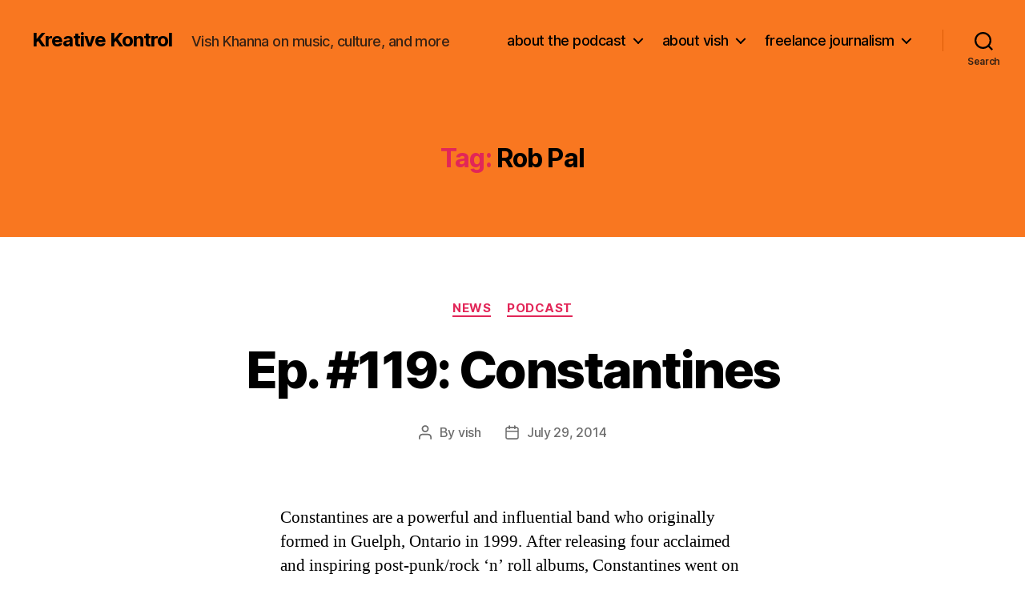

--- FILE ---
content_type: text/html; charset=UTF-8
request_url: http://vishkhanna.com/tag/rob-pal/
body_size: 19150
content:
<!DOCTYPE html>

<html class="no-js" lang="en-US">

	<head>

		<meta charset="UTF-8">
		<meta name="viewport" content="width=device-width, initial-scale=1.0">

		<link rel="profile" href="https://gmpg.org/xfn/11">

		<meta name='robots' content='index, follow, max-image-preview:large, max-snippet:-1, max-video-preview:-1' />

	<!-- This site is optimized with the Yoast SEO plugin v26.8 - https://yoast.com/product/yoast-seo-wordpress/ -->
	<title>Rob Pal Archives - Kreative Kontrol</title>
	<link rel="canonical" href="http://vishkhanna.com/tag/rob-pal/" />
	<meta property="og:locale" content="en_US" />
	<meta property="og:type" content="article" />
	<meta property="og:title" content="Rob Pal Archives - Kreative Kontrol" />
	<meta property="og:url" content="http://vishkhanna.com/tag/rob-pal/" />
	<meta property="og:site_name" content="Kreative Kontrol" />
	<meta name="twitter:card" content="summary_large_image" />
	<script type="application/ld+json" class="yoast-schema-graph">{"@context":"https://schema.org","@graph":[{"@type":"CollectionPage","@id":"http://vishkhanna.com/tag/rob-pal/","url":"http://vishkhanna.com/tag/rob-pal/","name":"Rob Pal Archives - Kreative Kontrol","isPartOf":{"@id":"http://vishkhanna.com/#website"},"breadcrumb":{"@id":"http://vishkhanna.com/tag/rob-pal/#breadcrumb"},"inLanguage":"en-US"},{"@type":"BreadcrumbList","@id":"http://vishkhanna.com/tag/rob-pal/#breadcrumb","itemListElement":[{"@type":"ListItem","position":1,"name":"Home","item":"http://vishkhanna.com/"},{"@type":"ListItem","position":2,"name":"Rob Pal"}]},{"@type":"WebSite","@id":"http://vishkhanna.com/#website","url":"http://vishkhanna.com/","name":"Kreative Kontrol","description":"Vish Khanna on music, culture, and more","potentialAction":[{"@type":"SearchAction","target":{"@type":"EntryPoint","urlTemplate":"http://vishkhanna.com/?s={search_term_string}"},"query-input":{"@type":"PropertyValueSpecification","valueRequired":true,"valueName":"search_term_string"}}],"inLanguage":"en-US"}]}</script>
	<!-- / Yoast SEO plugin. -->


<style id='wp-img-auto-sizes-contain-inline-css'>
img:is([sizes=auto i],[sizes^="auto," i]){contain-intrinsic-size:3000px 1500px}
/*# sourceURL=wp-img-auto-sizes-contain-inline-css */
</style>
<style id='wp-emoji-styles-inline-css'>

	img.wp-smiley, img.emoji {
		display: inline !important;
		border: none !important;
		box-shadow: none !important;
		height: 1em !important;
		width: 1em !important;
		margin: 0 0.07em !important;
		vertical-align: -0.1em !important;
		background: none !important;
		padding: 0 !important;
	}
/*# sourceURL=wp-emoji-styles-inline-css */
</style>
<link rel='stylesheet' id='wp-block-library-css' href='http://vishkhanna.com/wp-includes/css/dist/block-library/style.min.css?ver=6.9' media='all' />
<style id='global-styles-inline-css'>
:root{--wp--preset--aspect-ratio--square: 1;--wp--preset--aspect-ratio--4-3: 4/3;--wp--preset--aspect-ratio--3-4: 3/4;--wp--preset--aspect-ratio--3-2: 3/2;--wp--preset--aspect-ratio--2-3: 2/3;--wp--preset--aspect-ratio--16-9: 16/9;--wp--preset--aspect-ratio--9-16: 9/16;--wp--preset--color--black: #000000;--wp--preset--color--cyan-bluish-gray: #abb8c3;--wp--preset--color--white: #ffffff;--wp--preset--color--pale-pink: #f78da7;--wp--preset--color--vivid-red: #cf2e2e;--wp--preset--color--luminous-vivid-orange: #ff6900;--wp--preset--color--luminous-vivid-amber: #fcb900;--wp--preset--color--light-green-cyan: #7bdcb5;--wp--preset--color--vivid-green-cyan: #00d084;--wp--preset--color--pale-cyan-blue: #8ed1fc;--wp--preset--color--vivid-cyan-blue: #0693e3;--wp--preset--color--vivid-purple: #9b51e0;--wp--preset--color--accent: #e22658;--wp--preset--color--primary: #000000;--wp--preset--color--secondary: #6d6d6d;--wp--preset--color--subtle-background: #dbdbdb;--wp--preset--color--background: #ffffff;--wp--preset--gradient--vivid-cyan-blue-to-vivid-purple: linear-gradient(135deg,rgb(6,147,227) 0%,rgb(155,81,224) 100%);--wp--preset--gradient--light-green-cyan-to-vivid-green-cyan: linear-gradient(135deg,rgb(122,220,180) 0%,rgb(0,208,130) 100%);--wp--preset--gradient--luminous-vivid-amber-to-luminous-vivid-orange: linear-gradient(135deg,rgb(252,185,0) 0%,rgb(255,105,0) 100%);--wp--preset--gradient--luminous-vivid-orange-to-vivid-red: linear-gradient(135deg,rgb(255,105,0) 0%,rgb(207,46,46) 100%);--wp--preset--gradient--very-light-gray-to-cyan-bluish-gray: linear-gradient(135deg,rgb(238,238,238) 0%,rgb(169,184,195) 100%);--wp--preset--gradient--cool-to-warm-spectrum: linear-gradient(135deg,rgb(74,234,220) 0%,rgb(151,120,209) 20%,rgb(207,42,186) 40%,rgb(238,44,130) 60%,rgb(251,105,98) 80%,rgb(254,248,76) 100%);--wp--preset--gradient--blush-light-purple: linear-gradient(135deg,rgb(255,206,236) 0%,rgb(152,150,240) 100%);--wp--preset--gradient--blush-bordeaux: linear-gradient(135deg,rgb(254,205,165) 0%,rgb(254,45,45) 50%,rgb(107,0,62) 100%);--wp--preset--gradient--luminous-dusk: linear-gradient(135deg,rgb(255,203,112) 0%,rgb(199,81,192) 50%,rgb(65,88,208) 100%);--wp--preset--gradient--pale-ocean: linear-gradient(135deg,rgb(255,245,203) 0%,rgb(182,227,212) 50%,rgb(51,167,181) 100%);--wp--preset--gradient--electric-grass: linear-gradient(135deg,rgb(202,248,128) 0%,rgb(113,206,126) 100%);--wp--preset--gradient--midnight: linear-gradient(135deg,rgb(2,3,129) 0%,rgb(40,116,252) 100%);--wp--preset--font-size--small: 18px;--wp--preset--font-size--medium: 20px;--wp--preset--font-size--large: 26.25px;--wp--preset--font-size--x-large: 42px;--wp--preset--font-size--normal: 21px;--wp--preset--font-size--larger: 32px;--wp--preset--spacing--20: 0.44rem;--wp--preset--spacing--30: 0.67rem;--wp--preset--spacing--40: 1rem;--wp--preset--spacing--50: 1.5rem;--wp--preset--spacing--60: 2.25rem;--wp--preset--spacing--70: 3.38rem;--wp--preset--spacing--80: 5.06rem;--wp--preset--shadow--natural: 6px 6px 9px rgba(0, 0, 0, 0.2);--wp--preset--shadow--deep: 12px 12px 50px rgba(0, 0, 0, 0.4);--wp--preset--shadow--sharp: 6px 6px 0px rgba(0, 0, 0, 0.2);--wp--preset--shadow--outlined: 6px 6px 0px -3px rgb(255, 255, 255), 6px 6px rgb(0, 0, 0);--wp--preset--shadow--crisp: 6px 6px 0px rgb(0, 0, 0);}:where(.is-layout-flex){gap: 0.5em;}:where(.is-layout-grid){gap: 0.5em;}body .is-layout-flex{display: flex;}.is-layout-flex{flex-wrap: wrap;align-items: center;}.is-layout-flex > :is(*, div){margin: 0;}body .is-layout-grid{display: grid;}.is-layout-grid > :is(*, div){margin: 0;}:where(.wp-block-columns.is-layout-flex){gap: 2em;}:where(.wp-block-columns.is-layout-grid){gap: 2em;}:where(.wp-block-post-template.is-layout-flex){gap: 1.25em;}:where(.wp-block-post-template.is-layout-grid){gap: 1.25em;}.has-black-color{color: var(--wp--preset--color--black) !important;}.has-cyan-bluish-gray-color{color: var(--wp--preset--color--cyan-bluish-gray) !important;}.has-white-color{color: var(--wp--preset--color--white) !important;}.has-pale-pink-color{color: var(--wp--preset--color--pale-pink) !important;}.has-vivid-red-color{color: var(--wp--preset--color--vivid-red) !important;}.has-luminous-vivid-orange-color{color: var(--wp--preset--color--luminous-vivid-orange) !important;}.has-luminous-vivid-amber-color{color: var(--wp--preset--color--luminous-vivid-amber) !important;}.has-light-green-cyan-color{color: var(--wp--preset--color--light-green-cyan) !important;}.has-vivid-green-cyan-color{color: var(--wp--preset--color--vivid-green-cyan) !important;}.has-pale-cyan-blue-color{color: var(--wp--preset--color--pale-cyan-blue) !important;}.has-vivid-cyan-blue-color{color: var(--wp--preset--color--vivid-cyan-blue) !important;}.has-vivid-purple-color{color: var(--wp--preset--color--vivid-purple) !important;}.has-black-background-color{background-color: var(--wp--preset--color--black) !important;}.has-cyan-bluish-gray-background-color{background-color: var(--wp--preset--color--cyan-bluish-gray) !important;}.has-white-background-color{background-color: var(--wp--preset--color--white) !important;}.has-pale-pink-background-color{background-color: var(--wp--preset--color--pale-pink) !important;}.has-vivid-red-background-color{background-color: var(--wp--preset--color--vivid-red) !important;}.has-luminous-vivid-orange-background-color{background-color: var(--wp--preset--color--luminous-vivid-orange) !important;}.has-luminous-vivid-amber-background-color{background-color: var(--wp--preset--color--luminous-vivid-amber) !important;}.has-light-green-cyan-background-color{background-color: var(--wp--preset--color--light-green-cyan) !important;}.has-vivid-green-cyan-background-color{background-color: var(--wp--preset--color--vivid-green-cyan) !important;}.has-pale-cyan-blue-background-color{background-color: var(--wp--preset--color--pale-cyan-blue) !important;}.has-vivid-cyan-blue-background-color{background-color: var(--wp--preset--color--vivid-cyan-blue) !important;}.has-vivid-purple-background-color{background-color: var(--wp--preset--color--vivid-purple) !important;}.has-black-border-color{border-color: var(--wp--preset--color--black) !important;}.has-cyan-bluish-gray-border-color{border-color: var(--wp--preset--color--cyan-bluish-gray) !important;}.has-white-border-color{border-color: var(--wp--preset--color--white) !important;}.has-pale-pink-border-color{border-color: var(--wp--preset--color--pale-pink) !important;}.has-vivid-red-border-color{border-color: var(--wp--preset--color--vivid-red) !important;}.has-luminous-vivid-orange-border-color{border-color: var(--wp--preset--color--luminous-vivid-orange) !important;}.has-luminous-vivid-amber-border-color{border-color: var(--wp--preset--color--luminous-vivid-amber) !important;}.has-light-green-cyan-border-color{border-color: var(--wp--preset--color--light-green-cyan) !important;}.has-vivid-green-cyan-border-color{border-color: var(--wp--preset--color--vivid-green-cyan) !important;}.has-pale-cyan-blue-border-color{border-color: var(--wp--preset--color--pale-cyan-blue) !important;}.has-vivid-cyan-blue-border-color{border-color: var(--wp--preset--color--vivid-cyan-blue) !important;}.has-vivid-purple-border-color{border-color: var(--wp--preset--color--vivid-purple) !important;}.has-vivid-cyan-blue-to-vivid-purple-gradient-background{background: var(--wp--preset--gradient--vivid-cyan-blue-to-vivid-purple) !important;}.has-light-green-cyan-to-vivid-green-cyan-gradient-background{background: var(--wp--preset--gradient--light-green-cyan-to-vivid-green-cyan) !important;}.has-luminous-vivid-amber-to-luminous-vivid-orange-gradient-background{background: var(--wp--preset--gradient--luminous-vivid-amber-to-luminous-vivid-orange) !important;}.has-luminous-vivid-orange-to-vivid-red-gradient-background{background: var(--wp--preset--gradient--luminous-vivid-orange-to-vivid-red) !important;}.has-very-light-gray-to-cyan-bluish-gray-gradient-background{background: var(--wp--preset--gradient--very-light-gray-to-cyan-bluish-gray) !important;}.has-cool-to-warm-spectrum-gradient-background{background: var(--wp--preset--gradient--cool-to-warm-spectrum) !important;}.has-blush-light-purple-gradient-background{background: var(--wp--preset--gradient--blush-light-purple) !important;}.has-blush-bordeaux-gradient-background{background: var(--wp--preset--gradient--blush-bordeaux) !important;}.has-luminous-dusk-gradient-background{background: var(--wp--preset--gradient--luminous-dusk) !important;}.has-pale-ocean-gradient-background{background: var(--wp--preset--gradient--pale-ocean) !important;}.has-electric-grass-gradient-background{background: var(--wp--preset--gradient--electric-grass) !important;}.has-midnight-gradient-background{background: var(--wp--preset--gradient--midnight) !important;}.has-small-font-size{font-size: var(--wp--preset--font-size--small) !important;}.has-medium-font-size{font-size: var(--wp--preset--font-size--medium) !important;}.has-large-font-size{font-size: var(--wp--preset--font-size--large) !important;}.has-x-large-font-size{font-size: var(--wp--preset--font-size--x-large) !important;}
/*# sourceURL=global-styles-inline-css */
</style>

<style id='classic-theme-styles-inline-css'>
/*! This file is auto-generated */
.wp-block-button__link{color:#fff;background-color:#32373c;border-radius:9999px;box-shadow:none;text-decoration:none;padding:calc(.667em + 2px) calc(1.333em + 2px);font-size:1.125em}.wp-block-file__button{background:#32373c;color:#fff;text-decoration:none}
/*# sourceURL=/wp-includes/css/classic-themes.min.css */
</style>
<link rel='stylesheet' id='twentytwenty-style-css' href='http://vishkhanna.com/wp-content/themes/twentytwenty/style.css?ver=3.0' media='all' />
<style id='twentytwenty-style-inline-css'>
.color-accent,.color-accent-hover:hover,.color-accent-hover:focus,:root .has-accent-color,.has-drop-cap:not(:focus):first-letter,.wp-block-button.is-style-outline,a { color: #e22658; }blockquote,.border-color-accent,.border-color-accent-hover:hover,.border-color-accent-hover:focus { border-color: #e22658; }button,.button,.faux-button,.wp-block-button__link,.wp-block-file .wp-block-file__button,input[type="button"],input[type="reset"],input[type="submit"],.bg-accent,.bg-accent-hover:hover,.bg-accent-hover:focus,:root .has-accent-background-color,.comment-reply-link { background-color: #e22658; }.fill-children-accent,.fill-children-accent * { fill: #e22658; }:root .has-background-color,button,.button,.faux-button,.wp-block-button__link,.wp-block-file__button,input[type="button"],input[type="reset"],input[type="submit"],.wp-block-button,.comment-reply-link,.has-background.has-primary-background-color:not(.has-text-color),.has-background.has-primary-background-color *:not(.has-text-color),.has-background.has-accent-background-color:not(.has-text-color),.has-background.has-accent-background-color *:not(.has-text-color) { color: #ffffff; }:root .has-background-background-color { background-color: #ffffff; }body,.entry-title a,:root .has-primary-color { color: #000000; }:root .has-primary-background-color { background-color: #000000; }cite,figcaption,.wp-caption-text,.post-meta,.entry-content .wp-block-archives li,.entry-content .wp-block-categories li,.entry-content .wp-block-latest-posts li,.wp-block-latest-comments__comment-date,.wp-block-latest-posts__post-date,.wp-block-embed figcaption,.wp-block-image figcaption,.wp-block-pullquote cite,.comment-metadata,.comment-respond .comment-notes,.comment-respond .logged-in-as,.pagination .dots,.entry-content hr:not(.has-background),hr.styled-separator,:root .has-secondary-color { color: #6d6d6d; }:root .has-secondary-background-color { background-color: #6d6d6d; }pre,fieldset,input,textarea,table,table *,hr { border-color: #dbdbdb; }caption,code,code,kbd,samp,.wp-block-table.is-style-stripes tbody tr:nth-child(odd),:root .has-subtle-background-background-color { background-color: #dbdbdb; }.wp-block-table.is-style-stripes { border-bottom-color: #dbdbdb; }.wp-block-latest-posts.is-grid li { border-top-color: #dbdbdb; }:root .has-subtle-background-color { color: #dbdbdb; }body:not(.overlay-header) .primary-menu > li > a,body:not(.overlay-header) .primary-menu > li > .icon,.modal-menu a,.footer-menu a, .footer-widgets a:where(:not(.wp-block-button__link)),#site-footer .wp-block-button.is-style-outline,.wp-block-pullquote:before,.singular:not(.overlay-header) .entry-header a,.archive-header a,.header-footer-group .color-accent,.header-footer-group .color-accent-hover:hover { color: #690621; }.social-icons a,#site-footer button:not(.toggle),#site-footer .button,#site-footer .faux-button,#site-footer .wp-block-button__link,#site-footer .wp-block-file__button,#site-footer input[type="button"],#site-footer input[type="reset"],#site-footer input[type="submit"] { background-color: #690621; }.social-icons a,body:not(.overlay-header) .primary-menu ul,.header-footer-group button,.header-footer-group .button,.header-footer-group .faux-button,.header-footer-group .wp-block-button:not(.is-style-outline) .wp-block-button__link,.header-footer-group .wp-block-file__button,.header-footer-group input[type="button"],.header-footer-group input[type="reset"],.header-footer-group input[type="submit"] { color: #f97720; }#site-header,.footer-nav-widgets-wrapper,#site-footer,.menu-modal,.menu-modal-inner,.search-modal-inner,.archive-header,.singular .entry-header,.singular .featured-media:before,.wp-block-pullquote:before { background-color: #f97720; }.header-footer-group,body:not(.overlay-header) #site-header .toggle,.menu-modal .toggle { color: #000000; }body:not(.overlay-header) .primary-menu ul { background-color: #000000; }body:not(.overlay-header) .primary-menu > li > ul:after { border-bottom-color: #000000; }body:not(.overlay-header) .primary-menu ul ul:after { border-left-color: #000000; }.site-description,body:not(.overlay-header) .toggle-inner .toggle-text,.widget .post-date,.widget .rss-date,.widget_archive li,.widget_categories li,.widget cite,.widget_pages li,.widget_meta li,.widget_nav_menu li,.powered-by-wordpress,.footer-credits .privacy-policy,.to-the-top,.singular .entry-header .post-meta,.singular:not(.overlay-header) .entry-header .post-meta a { color: #382214; }.header-footer-group pre,.header-footer-group fieldset,.header-footer-group input,.header-footer-group textarea,.header-footer-group table,.header-footer-group table *,.footer-nav-widgets-wrapper,#site-footer,.menu-modal nav *,.footer-widgets-outer-wrapper,.footer-top { border-color: #da5a05; }.header-footer-group table caption,body:not(.overlay-header) .header-inner .toggle-wrapper::before { background-color: #da5a05; }
/*# sourceURL=twentytwenty-style-inline-css */
</style>
<link rel='stylesheet' id='twentytwenty-fonts-css' href='http://vishkhanna.com/wp-content/themes/twentytwenty/assets/css/font-inter.css?ver=3.0' media='all' />
<link rel='stylesheet' id='twentytwenty-print-style-css' href='http://vishkhanna.com/wp-content/themes/twentytwenty/print.css?ver=3.0' media='print' />
<link rel='stylesheet' id='flick-css' href='http://vishkhanna.com/wp-content/plugins/mailchimp/assets/css/flick/flick.css?ver=2.0.1' media='all' />
<link rel='stylesheet' id='mailchimp_sf_main_css-css' href='http://vishkhanna.com/wp-content/plugins/mailchimp/assets/css/frontend.css?ver=2.0.1' media='all' />
<link rel='stylesheet' id='cb_p6-css-main-css' href='http://vishkhanna.com/wp-content/plugins/patron-button-and-widgets-by-codebard/plugin/templates/default/style.css?ver=6.9' media='all' />
<script src="http://vishkhanna.com/wp-includes/js/jquery/jquery.min.js?ver=3.7.1" id="jquery-core-js"></script>
<script src="http://vishkhanna.com/wp-includes/js/jquery/jquery-migrate.min.js?ver=3.4.1" id="jquery-migrate-js"></script>
<link rel="https://api.w.org/" href="http://vishkhanna.com/wp-json/" /><link rel="alternate" title="JSON" type="application/json" href="http://vishkhanna.com/wp-json/wp/v2/tags/1536" /><link rel="EditURI" type="application/rsd+xml" title="RSD" href="http://vishkhanna.com/xmlrpc.php?rsd" />
<meta name="generator" content="WordPress 6.9" />
<link rel="icon" href="http://vishkhanna.com/wp-content/uploads/2017/04/kreative_kontrol_head_logo_favicon.jpg" type="image/x-icon" /><script>
  (function(i,s,o,g,r,a,m){i['GoogleAnalyticsObject']=r;i[r]=i[r]||function(){
  (i[r].q=i[r].q||[]).push(arguments)},i[r].l=1*new Date();a=s.createElement(o),
  m=s.getElementsByTagName(o)[0];a.async=1;a.src=g;m.parentNode.insertBefore(a,m)
  })(window,document,'script','//www.google-analytics.com/analytics.js','ga');

  ga('create', 'UA-41888911-1', 'vishkhanna.com');
  ga('send', 'pageview');

</script>            <script type="text/javascript"><!--
                                function powerpress_pinw(pinw_url){window.open(pinw_url, 'PowerPressPlayer','toolbar=0,status=0,resizable=1,width=460,height=320');	return false;}
                //-->

                // tabnab protection
                window.addEventListener('load', function () {
                    // make all links have rel="noopener noreferrer"
                    document.querySelectorAll('a[target="_blank"]').forEach(link => {
                        link.setAttribute('rel', 'noopener noreferrer');
                    });
                });
            </script>
            <script>
document.documentElement.className = document.documentElement.className.replace( 'no-js', 'js' );
//# sourceURL=twentytwenty_no_js_class
</script>
<style id="custom-background-css">
body.custom-background { background-color: #ffffff; }
</style>
	<link rel="icon" href="http://vishkhanna.com/wp-content/uploads/2019/11/cropped-kreative_kontrol_head_logo_3000x3000_orange-scaled-32x32.jpg" sizes="32x32" />
<link rel="icon" href="http://vishkhanna.com/wp-content/uploads/2019/11/cropped-kreative_kontrol_head_logo_3000x3000_orange-scaled-192x192.jpg" sizes="192x192" />
<link rel="apple-touch-icon" href="http://vishkhanna.com/wp-content/uploads/2019/11/cropped-kreative_kontrol_head_logo_3000x3000_orange-scaled-180x180.jpg" />
<meta name="msapplication-TileImage" content="http://vishkhanna.com/wp-content/uploads/2019/11/cropped-kreative_kontrol_head_logo_3000x3000_orange-scaled-270x270.jpg" />

	<link rel='stylesheet' id='mediaelement-css' href='http://vishkhanna.com/wp-includes/js/mediaelement/mediaelementplayer-legacy.min.css?ver=4.2.17' media='all' />
<link rel='stylesheet' id='wp-mediaelement-css' href='http://vishkhanna.com/wp-includes/js/mediaelement/wp-mediaelement.min.css?ver=6.9' media='all' />
</head>

	<body class="archive tag tag-rob-pal tag-1536 custom-background wp-embed-responsive wp-theme-twentytwenty enable-search-modal has-no-pagination showing-comments show-avatars footer-top-visible">

		<a class="skip-link screen-reader-text" href="#site-content">Skip to the content</a>
		<header id="site-header" class="header-footer-group">

			<div class="header-inner section-inner">

				<div class="header-titles-wrapper">

					
						<button class="toggle search-toggle mobile-search-toggle" data-toggle-target=".search-modal" data-toggle-body-class="showing-search-modal" data-set-focus=".search-modal .search-field" aria-expanded="false">
							<span class="toggle-inner">
								<span class="toggle-icon">
									<svg class="svg-icon" aria-hidden="true" role="img" focusable="false" xmlns="http://www.w3.org/2000/svg" width="23" height="23" viewBox="0 0 23 23"><path d="M38.710696,48.0601792 L43,52.3494831 L41.3494831,54 L37.0601792,49.710696 C35.2632422,51.1481185 32.9839107,52.0076499 30.5038249,52.0076499 C24.7027226,52.0076499 20,47.3049272 20,41.5038249 C20,35.7027226 24.7027226,31 30.5038249,31 C36.3049272,31 41.0076499,35.7027226 41.0076499,41.5038249 C41.0076499,43.9839107 40.1481185,46.2632422 38.710696,48.0601792 Z M36.3875844,47.1716785 C37.8030221,45.7026647 38.6734666,43.7048964 38.6734666,41.5038249 C38.6734666,36.9918565 35.0157934,33.3341833 30.5038249,33.3341833 C25.9918565,33.3341833 22.3341833,36.9918565 22.3341833,41.5038249 C22.3341833,46.0157934 25.9918565,49.6734666 30.5038249,49.6734666 C32.7048964,49.6734666 34.7026647,48.8030221 36.1716785,47.3875844 C36.2023931,47.347638 36.2360451,47.3092237 36.2726343,47.2726343 C36.3092237,47.2360451 36.347638,47.2023931 36.3875844,47.1716785 Z" transform="translate(-20 -31)" /></svg>								</span>
								<span class="toggle-text">Search</span>
							</span>
						</button><!-- .search-toggle -->

					
					<div class="header-titles">

						<div class="site-title faux-heading"><a href="http://vishkhanna.com/" rel="home">Kreative Kontrol</a></div><div class="site-description">Vish Khanna on music, culture, and more</div><!-- .site-description -->
					</div><!-- .header-titles -->

					<button class="toggle nav-toggle mobile-nav-toggle" data-toggle-target=".menu-modal"  data-toggle-body-class="showing-menu-modal" aria-expanded="false" data-set-focus=".close-nav-toggle">
						<span class="toggle-inner">
							<span class="toggle-icon">
								<svg class="svg-icon" aria-hidden="true" role="img" focusable="false" xmlns="http://www.w3.org/2000/svg" width="26" height="7" viewBox="0 0 26 7"><path fill-rule="evenodd" d="M332.5,45 C330.567003,45 329,43.4329966 329,41.5 C329,39.5670034 330.567003,38 332.5,38 C334.432997,38 336,39.5670034 336,41.5 C336,43.4329966 334.432997,45 332.5,45 Z M342,45 C340.067003,45 338.5,43.4329966 338.5,41.5 C338.5,39.5670034 340.067003,38 342,38 C343.932997,38 345.5,39.5670034 345.5,41.5 C345.5,43.4329966 343.932997,45 342,45 Z M351.5,45 C349.567003,45 348,43.4329966 348,41.5 C348,39.5670034 349.567003,38 351.5,38 C353.432997,38 355,39.5670034 355,41.5 C355,43.4329966 353.432997,45 351.5,45 Z" transform="translate(-329 -38)" /></svg>							</span>
							<span class="toggle-text">Menu</span>
						</span>
					</button><!-- .nav-toggle -->

				</div><!-- .header-titles-wrapper -->

				<div class="header-navigation-wrapper">

					
							<nav class="primary-menu-wrapper" aria-label="Horizontal">

								<ul class="primary-menu reset-list-style">

								<li class="page_item page-item-1530 page_item_has_children menu-item-has-children"><a href="http://vishkhanna.com/kreative-kontrol/">about the podcast</a><span class="icon"></span>
<ul class='children'>
	<li class="page_item page-item-37336"><a href="http://vishkhanna.com/kreative-kontrol/episodes-guest-list/">Episodes/Guest List</a></li>
	<li class="page_item page-item-133675"><a href="http://vishkhanna.com/kreative-kontrol/patreon-exklusives/">Patreon ExKlusives</a></li>
</ul>
</li>
<li class="page_item page-item-2 page_item_has_children menu-item-has-children"><a href="http://vishkhanna.com/about/">about vish</a><span class="icon"></span>
<ul class='children'>
	<li class="page_item page-item-138190"><a href="http://vishkhanna.com/about/photos-of-vish/">photos of vish</a></li>
	<li class="page_item page-item-10 page_item_has_children menu-item-has-children"><a href="http://vishkhanna.com/about/mich-vish-interracial-morning-show/">Mich Vish Interracial Morning Show!</a><span class="icon"></span>
	<ul class='children'>
		<li class="page_item page-item-148"><a href="http://vishkhanna.com/about/mich-vish-interracial-morning-show/2005-episodesinterviews/">2005 Episodes/Interviews</a></li>
		<li class="page_item page-item-151"><a href="http://vishkhanna.com/about/mich-vish-interracial-morning-show/2006-episodesinterviews/">2006 Episodes/Interviews</a></li>
		<li class="page_item page-item-154"><a href="http://vishkhanna.com/about/mich-vish-interracial-morning-show/2007-episodesinterviews/">2007 Episodes/Interviews</a></li>
		<li class="page_item page-item-157"><a href="http://vishkhanna.com/about/mich-vish-interracial-morning-show/2008-episodesinterviews/">2008 Episodes/Interviews</a></li>
		<li class="page_item page-item-501"><a href="http://vishkhanna.com/about/mich-vish-interracial-morning-show/2009-episodesinterviews/">2009 Episodes/Interviews</a></li>
		<li class="page_item page-item-1125"><a href="http://vishkhanna.com/about/mich-vish-interracial-morning-show/2010-episodesinterviews/">2010 Episodes/Interviews</a></li>
	</ul>
</li>
	<li class="page_item page-item-21"><a href="http://vishkhanna.com/about/discography-that-no-one-cares-about/">Discography</a></li>
</ul>
</li>
<li class="page_item page-item-8 page_item_has_children menu-item-has-children"><a href="http://vishkhanna.com/articles/">freelance journalism</a><span class="icon"></span>
<ul class='children'>
	<li class="page_item page-item-683"><a href="http://vishkhanna.com/articles/signal-to-noise-pieces/">Signal to Noise Pieces</a></li>
</ul>
</li>

								</ul>

							</nav><!-- .primary-menu-wrapper -->

						
						<div class="header-toggles hide-no-js">

						
							<div class="toggle-wrapper search-toggle-wrapper">

								<button class="toggle search-toggle desktop-search-toggle" data-toggle-target=".search-modal" data-toggle-body-class="showing-search-modal" data-set-focus=".search-modal .search-field" aria-expanded="false">
									<span class="toggle-inner">
										<svg class="svg-icon" aria-hidden="true" role="img" focusable="false" xmlns="http://www.w3.org/2000/svg" width="23" height="23" viewBox="0 0 23 23"><path d="M38.710696,48.0601792 L43,52.3494831 L41.3494831,54 L37.0601792,49.710696 C35.2632422,51.1481185 32.9839107,52.0076499 30.5038249,52.0076499 C24.7027226,52.0076499 20,47.3049272 20,41.5038249 C20,35.7027226 24.7027226,31 30.5038249,31 C36.3049272,31 41.0076499,35.7027226 41.0076499,41.5038249 C41.0076499,43.9839107 40.1481185,46.2632422 38.710696,48.0601792 Z M36.3875844,47.1716785 C37.8030221,45.7026647 38.6734666,43.7048964 38.6734666,41.5038249 C38.6734666,36.9918565 35.0157934,33.3341833 30.5038249,33.3341833 C25.9918565,33.3341833 22.3341833,36.9918565 22.3341833,41.5038249 C22.3341833,46.0157934 25.9918565,49.6734666 30.5038249,49.6734666 C32.7048964,49.6734666 34.7026647,48.8030221 36.1716785,47.3875844 C36.2023931,47.347638 36.2360451,47.3092237 36.2726343,47.2726343 C36.3092237,47.2360451 36.347638,47.2023931 36.3875844,47.1716785 Z" transform="translate(-20 -31)" /></svg>										<span class="toggle-text">Search</span>
									</span>
								</button><!-- .search-toggle -->

							</div>

							
						</div><!-- .header-toggles -->
						
				</div><!-- .header-navigation-wrapper -->

			</div><!-- .header-inner -->

			<div class="search-modal cover-modal header-footer-group" data-modal-target-string=".search-modal" role="dialog" aria-modal="true" aria-label="Search">

	<div class="search-modal-inner modal-inner">

		<div class="section-inner">

			<form role="search" aria-label="Search for:" method="get" class="search-form" action="http://vishkhanna.com/">
	<label for="search-form-1">
		<span class="screen-reader-text">
			Search for:		</span>
		<input type="search" id="search-form-1" class="search-field" placeholder="Search &hellip;" value="" name="s" />
	</label>
	<input type="submit" class="search-submit" value="Search" />
</form>

			<button class="toggle search-untoggle close-search-toggle fill-children-current-color" data-toggle-target=".search-modal" data-toggle-body-class="showing-search-modal" data-set-focus=".search-modal .search-field">
				<span class="screen-reader-text">
					Close search				</span>
				<svg class="svg-icon" aria-hidden="true" role="img" focusable="false" xmlns="http://www.w3.org/2000/svg" width="16" height="16" viewBox="0 0 16 16"><polygon fill="" fill-rule="evenodd" points="6.852 7.649 .399 1.195 1.445 .149 7.899 6.602 14.352 .149 15.399 1.195 8.945 7.649 15.399 14.102 14.352 15.149 7.899 8.695 1.445 15.149 .399 14.102" /></svg>			</button><!-- .search-toggle -->

		</div><!-- .section-inner -->

	</div><!-- .search-modal-inner -->

</div><!-- .menu-modal -->

		</header><!-- #site-header -->

		
<div class="menu-modal cover-modal header-footer-group" data-modal-target-string=".menu-modal">

	<div class="menu-modal-inner modal-inner">

		<div class="menu-wrapper section-inner">

			<div class="menu-top">

				<button class="toggle close-nav-toggle fill-children-current-color" data-toggle-target=".menu-modal" data-toggle-body-class="showing-menu-modal" data-set-focus=".menu-modal">
					<span class="toggle-text">Close Menu</span>
					<svg class="svg-icon" aria-hidden="true" role="img" focusable="false" xmlns="http://www.w3.org/2000/svg" width="16" height="16" viewBox="0 0 16 16"><polygon fill="" fill-rule="evenodd" points="6.852 7.649 .399 1.195 1.445 .149 7.899 6.602 14.352 .149 15.399 1.195 8.945 7.649 15.399 14.102 14.352 15.149 7.899 8.695 1.445 15.149 .399 14.102" /></svg>				</button><!-- .nav-toggle -->

				
					<nav class="mobile-menu" aria-label="Mobile">

						<ul class="modal-menu reset-list-style">

						<li class="page_item page-item-1530 page_item_has_children menu-item-has-children"><div class="ancestor-wrapper"><a href="http://vishkhanna.com/kreative-kontrol/">about the podcast</a><button class="toggle sub-menu-toggle fill-children-current-color" data-toggle-target=".menu-modal .page-item-1530 > ul" data-toggle-type="slidetoggle" data-toggle-duration="250" aria-expanded="false"><span class="screen-reader-text">Show sub menu</span><svg class="svg-icon" aria-hidden="true" role="img" focusable="false" xmlns="http://www.w3.org/2000/svg" width="20" height="12" viewBox="0 0 20 12"><polygon fill="" fill-rule="evenodd" points="1319.899 365.778 1327.678 358 1329.799 360.121 1319.899 370.021 1310 360.121 1312.121 358" transform="translate(-1310 -358)" /></svg></button></div><!-- .ancestor-wrapper -->
<ul class='children'>
	<li class="page_item page-item-37336"><div class="ancestor-wrapper"><a href="http://vishkhanna.com/kreative-kontrol/episodes-guest-list/">Episodes/Guest List</a></div><!-- .ancestor-wrapper --></li>
	<li class="page_item page-item-133675"><div class="ancestor-wrapper"><a href="http://vishkhanna.com/kreative-kontrol/patreon-exklusives/">Patreon ExKlusives</a></div><!-- .ancestor-wrapper --></li>
</ul>
</li>
<li class="page_item page-item-2 page_item_has_children menu-item-has-children"><div class="ancestor-wrapper"><a href="http://vishkhanna.com/about/">about vish</a><button class="toggle sub-menu-toggle fill-children-current-color" data-toggle-target=".menu-modal .page-item-2 > ul" data-toggle-type="slidetoggle" data-toggle-duration="250" aria-expanded="false"><span class="screen-reader-text">Show sub menu</span><svg class="svg-icon" aria-hidden="true" role="img" focusable="false" xmlns="http://www.w3.org/2000/svg" width="20" height="12" viewBox="0 0 20 12"><polygon fill="" fill-rule="evenodd" points="1319.899 365.778 1327.678 358 1329.799 360.121 1319.899 370.021 1310 360.121 1312.121 358" transform="translate(-1310 -358)" /></svg></button></div><!-- .ancestor-wrapper -->
<ul class='children'>
	<li class="page_item page-item-138190"><div class="ancestor-wrapper"><a href="http://vishkhanna.com/about/photos-of-vish/">photos of vish</a></div><!-- .ancestor-wrapper --></li>
	<li class="page_item page-item-10 page_item_has_children menu-item-has-children"><div class="ancestor-wrapper"><a href="http://vishkhanna.com/about/mich-vish-interracial-morning-show/">Mich Vish Interracial Morning Show!</a><button class="toggle sub-menu-toggle fill-children-current-color" data-toggle-target=".menu-modal .page-item-10 > ul" data-toggle-type="slidetoggle" data-toggle-duration="250" aria-expanded="false"><span class="screen-reader-text">Show sub menu</span><svg class="svg-icon" aria-hidden="true" role="img" focusable="false" xmlns="http://www.w3.org/2000/svg" width="20" height="12" viewBox="0 0 20 12"><polygon fill="" fill-rule="evenodd" points="1319.899 365.778 1327.678 358 1329.799 360.121 1319.899 370.021 1310 360.121 1312.121 358" transform="translate(-1310 -358)" /></svg></button></div><!-- .ancestor-wrapper -->
	<ul class='children'>
		<li class="page_item page-item-148"><div class="ancestor-wrapper"><a href="http://vishkhanna.com/about/mich-vish-interracial-morning-show/2005-episodesinterviews/">2005 Episodes/Interviews</a></div><!-- .ancestor-wrapper --></li>
		<li class="page_item page-item-151"><div class="ancestor-wrapper"><a href="http://vishkhanna.com/about/mich-vish-interracial-morning-show/2006-episodesinterviews/">2006 Episodes/Interviews</a></div><!-- .ancestor-wrapper --></li>
		<li class="page_item page-item-154"><div class="ancestor-wrapper"><a href="http://vishkhanna.com/about/mich-vish-interracial-morning-show/2007-episodesinterviews/">2007 Episodes/Interviews</a></div><!-- .ancestor-wrapper --></li>
		<li class="page_item page-item-157"><div class="ancestor-wrapper"><a href="http://vishkhanna.com/about/mich-vish-interracial-morning-show/2008-episodesinterviews/">2008 Episodes/Interviews</a></div><!-- .ancestor-wrapper --></li>
		<li class="page_item page-item-501"><div class="ancestor-wrapper"><a href="http://vishkhanna.com/about/mich-vish-interracial-morning-show/2009-episodesinterviews/">2009 Episodes/Interviews</a></div><!-- .ancestor-wrapper --></li>
		<li class="page_item page-item-1125"><div class="ancestor-wrapper"><a href="http://vishkhanna.com/about/mich-vish-interracial-morning-show/2010-episodesinterviews/">2010 Episodes/Interviews</a></div><!-- .ancestor-wrapper --></li>
	</ul>
</li>
	<li class="page_item page-item-21"><div class="ancestor-wrapper"><a href="http://vishkhanna.com/about/discography-that-no-one-cares-about/">Discography</a></div><!-- .ancestor-wrapper --></li>
</ul>
</li>
<li class="page_item page-item-8 page_item_has_children menu-item-has-children"><div class="ancestor-wrapper"><a href="http://vishkhanna.com/articles/">freelance journalism</a><button class="toggle sub-menu-toggle fill-children-current-color" data-toggle-target=".menu-modal .page-item-8 > ul" data-toggle-type="slidetoggle" data-toggle-duration="250" aria-expanded="false"><span class="screen-reader-text">Show sub menu</span><svg class="svg-icon" aria-hidden="true" role="img" focusable="false" xmlns="http://www.w3.org/2000/svg" width="20" height="12" viewBox="0 0 20 12"><polygon fill="" fill-rule="evenodd" points="1319.899 365.778 1327.678 358 1329.799 360.121 1319.899 370.021 1310 360.121 1312.121 358" transform="translate(-1310 -358)" /></svg></button></div><!-- .ancestor-wrapper -->
<ul class='children'>
	<li class="page_item page-item-683"><div class="ancestor-wrapper"><a href="http://vishkhanna.com/articles/signal-to-noise-pieces/">Signal to Noise Pieces</a></div><!-- .ancestor-wrapper --></li>
</ul>
</li>

						</ul>

					</nav>

					
			</div><!-- .menu-top -->

			<div class="menu-bottom">

				
			</div><!-- .menu-bottom -->

		</div><!-- .menu-wrapper -->

	</div><!-- .menu-modal-inner -->

</div><!-- .menu-modal -->

<main id="site-content">

	
		<header class="archive-header has-text-align-center header-footer-group">

			<div class="archive-header-inner section-inner medium">

									<h1 class="archive-title"><span class="color-accent">Tag:</span> <span>Rob Pal</span></h1>
				
				
			</div><!-- .archive-header-inner -->

		</header><!-- .archive-header -->

		
<article class="post-2717 post type-post status-publish format-standard hentry category-news category-kreativekontrol tag-aaron-levin tag-arboretum-festival tag-arcade-fire tag-ayr tag-barenaked-ladies tag-black-sabbath tag-bry-webb tag-bry-webb-and-the-providers tag-cambridge tag-captain-co-pilot tag-club-soda tag-commodore-ballroom tag-commonwealth-bar-stage tag-constantines tag-curb tag-dallas-wehrle tag-danforth-music-hall tag-dioctave tag-doug-macgregor tag-endgame tag-engine-down tag-fucked-up tag-gaffer tag-glenview-park-secondary-school tag-ground tag-guelph tag-hoover tag-inhumanity tag-jack-layton tag-jill-holmberg tag-lincoln tag-mats-naslund tag-metallica tag-mike-haliechuk tag-ministry tag-minnow tag-mr-carbone tag-mr-gouveia tag-nine-inch-nails tag-olivia-chow tag-pain-dont-hurt tag-patrick-swayze tag-pauls-boutique tag-peterborough-folk-festival tag-road-house tag-rob-pal tag-sappyfest tag-sasquatch-music-festival tag-shine-a-light tag-shoulder tag-sleepytime-trio tag-southwood-secondary-school tag-steven-lambke tag-sub-pop tag-sweden tag-ted-lambke tag-the-button-factory tag-the-mighty-fishermen tag-three-gut-records tag-tom-mcknight tag-tony-tabu tag-tyler-williams tag-unfuckable-cum-bums tag-updt-festival tag-whos-emma tag-will-kidman" id="post-2717">

	
<header class="entry-header has-text-align-center">

	<div class="entry-header-inner section-inner medium">

		
			<div class="entry-categories">
				<span class="screen-reader-text">
					Categories				</span>
				<div class="entry-categories-inner">
					<a href="http://vishkhanna.com/category/news/" rel="category tag">News</a> <a href="http://vishkhanna.com/category/kreativekontrol/" rel="category tag">Podcast</a>				</div><!-- .entry-categories-inner -->
			</div><!-- .entry-categories -->

			<h2 class="entry-title heading-size-1"><a href="http://vishkhanna.com/2014/07/29/ep-119-constantines/">Ep. #119: Constantines</a></h2>
		<div class="post-meta-wrapper post-meta-single post-meta-single-top">

			<ul class="post-meta">

									<li class="post-author meta-wrapper">
						<span class="meta-icon">
							<span class="screen-reader-text">
								Post author							</span>
							<svg class="svg-icon" aria-hidden="true" role="img" focusable="false" xmlns="http://www.w3.org/2000/svg" width="18" height="20" viewBox="0 0 18 20"><path fill="" d="M18,19 C18,19.5522847 17.5522847,20 17,20 C16.4477153,20 16,19.5522847 16,19 L16,17 C16,15.3431458 14.6568542,14 13,14 L5,14 C3.34314575,14 2,15.3431458 2,17 L2,19 C2,19.5522847 1.55228475,20 1,20 C0.44771525,20 0,19.5522847 0,19 L0,17 C0,14.2385763 2.23857625,12 5,12 L13,12 C15.7614237,12 18,14.2385763 18,17 L18,19 Z M9,10 C6.23857625,10 4,7.76142375 4,5 C4,2.23857625 6.23857625,0 9,0 C11.7614237,0 14,2.23857625 14,5 C14,7.76142375 11.7614237,10 9,10 Z M9,8 C10.6568542,8 12,6.65685425 12,5 C12,3.34314575 10.6568542,2 9,2 C7.34314575,2 6,3.34314575 6,5 C6,6.65685425 7.34314575,8 9,8 Z" /></svg>						</span>
						<span class="meta-text">
							By <a href="http://vishkhanna.com/author/admin/">vish</a>						</span>
					</li>
										<li class="post-date meta-wrapper">
						<span class="meta-icon">
							<span class="screen-reader-text">
								Post date							</span>
							<svg class="svg-icon" aria-hidden="true" role="img" focusable="false" xmlns="http://www.w3.org/2000/svg" width="18" height="19" viewBox="0 0 18 19"><path fill="" d="M4.60069444,4.09375 L3.25,4.09375 C2.47334957,4.09375 1.84375,4.72334957 1.84375,5.5 L1.84375,7.26736111 L16.15625,7.26736111 L16.15625,5.5 C16.15625,4.72334957 15.5266504,4.09375 14.75,4.09375 L13.3993056,4.09375 L13.3993056,4.55555556 C13.3993056,5.02154581 13.0215458,5.39930556 12.5555556,5.39930556 C12.0895653,5.39930556 11.7118056,5.02154581 11.7118056,4.55555556 L11.7118056,4.09375 L6.28819444,4.09375 L6.28819444,4.55555556 C6.28819444,5.02154581 5.9104347,5.39930556 5.44444444,5.39930556 C4.97845419,5.39930556 4.60069444,5.02154581 4.60069444,4.55555556 L4.60069444,4.09375 Z M6.28819444,2.40625 L11.7118056,2.40625 L11.7118056,1 C11.7118056,0.534009742 12.0895653,0.15625 12.5555556,0.15625 C13.0215458,0.15625 13.3993056,0.534009742 13.3993056,1 L13.3993056,2.40625 L14.75,2.40625 C16.4586309,2.40625 17.84375,3.79136906 17.84375,5.5 L17.84375,15.875 C17.84375,17.5836309 16.4586309,18.96875 14.75,18.96875 L3.25,18.96875 C1.54136906,18.96875 0.15625,17.5836309 0.15625,15.875 L0.15625,5.5 C0.15625,3.79136906 1.54136906,2.40625 3.25,2.40625 L4.60069444,2.40625 L4.60069444,1 C4.60069444,0.534009742 4.97845419,0.15625 5.44444444,0.15625 C5.9104347,0.15625 6.28819444,0.534009742 6.28819444,1 L6.28819444,2.40625 Z M1.84375,8.95486111 L1.84375,15.875 C1.84375,16.6516504 2.47334957,17.28125 3.25,17.28125 L14.75,17.28125 C15.5266504,17.28125 16.15625,16.6516504 16.15625,15.875 L16.15625,8.95486111 L1.84375,8.95486111 Z" /></svg>						</span>
						<span class="meta-text">
							<a href="http://vishkhanna.com/2014/07/29/ep-119-constantines/">July 29, 2014</a>
						</span>
					</li>
					
			</ul><!-- .post-meta -->

		</div><!-- .post-meta-wrapper -->

		
	</div><!-- .entry-header-inner -->

</header><!-- .entry-header -->

	<div class="post-inner thin ">

		<div class="entry-content">

			<p>Constantines are a powerful and influential band who originally formed in Guelph, Ontario in 1999. After releasing four acclaimed and inspiring post-punk/rock ‘n’ roll albums, Constantines went on indefinite hiatus in 2010. The band have reconvened in recent months and Sub Pop reissued their classic 2003 album <i>Shine a Light</i> this past June. Constantines are playing a number of shows over the coming months, including stops in Sackville, NB (SappyFest, Aug. 3), Peterborough, ON (Peterborough Folk Festival, Aug. 22), Ottawa, ON (Arboretum Festival, Aug. 23), Toronto, ON (The Molson Canadian Amphitheatre w/ Arcade Fire, Aug. 29), Toronto, ON (The Danforth Music Hall, Oct. 2), Montreal, QC (Club Soda, Oct. 4), Vancouver, BC (Commodore Ballroom, Oct. 8),  Calgary, AB (Commonwealth Bar &amp; Stage, Oct. 9), and Edmonton, AB (UPDT Festival, Oct. 11). Here, Steven Lambke, Doug MacGregor, Dallas Wehrle, Will Kidman, Bry Webb, and myself discuss playing “Keep On Rockin’ in the Free World” with Jack Layton, Olivia Chow, and members of Barenaked Ladies, Dallas Good calls Dallas Wehrle, the yellow tape, unsafe seasonal tours, the freak hail storm at the Sasquatch! Music Festival, Paul’s Boutique and shows at Who’s Emma, Mike Haliechuk from Fucked Up set up a Captain Co-Pilot show, hardcore bands from the 90s, Monica Lewinsky and Bill Clinton, the video for “One” by Metallica, Mats Naslund and Wayne Gretzky, skiing, Glenview Park Secondary School, Dallas won the gym award, Rob Pal, I won the French award, Tyler Williams, Dallas liked industrial music, the high school airband showcase and Nine Inch Nails, Ted Lambke, discovering music in skate videos, Doug’s band Shoulder, the Button Factory in Kitchener, Pain Don’t Hurt, Gaffer, “New School Calypso (NSC),” Rob Pal named Captain Co-Pilot, the London hardcore scene, Hoover and Lincoln, why Shoulder ended, why Captain Co-Pilot ended, tiny ladies are time-consuming, the 37 Elizabeth Street house, Tony the landlord, Tom McKnight, bouncer dudes from the Palace, how Constantines started, Cambridge eyeroll, excited about bands like ourselves, Three Gut Records origin show, the song “Arizona,” Dallas recalls the hilarious legend of crusty punk/European road manager Jörg, that Sasquatch! Music Festival hailstorm story again, Dallas thought he might die, Will climbs the rafters, Ayr and Cambridge, Southwood Secondary School, Ayr house show, Patrick Swayze and <i>Road House, </i>this guy Ryan, Cambridge shows would always get shut down, the Mighty Fishermen, that guy Brent who ripped us off, we all had a crush on Jill Holmberg, Dallas and Steve and I played in a band called Dioctave, the Unfuckable Cum Bums, the bands Curb, Ground, and the Mighty Fishermen, Mr. Gouveia’s French class and Tony Tabu, work on your scales, Mr. Carbone’s guitar class got Dallas playing music, judhaynes.com, Metallica again but also Ministry, adding a drum machine to a three-piece punk band, playing in Dallas’ living room and Ted Lambke yelled at us about Black Sabbath, Minnow was a big influence on Captain Co-Pilot, Will became a Captain Co-Pilot fan and gave Steve a tape of his music at that show, Dallas wasn’t into HPX, small women, how Will joined Constantines at a recording session, Who’s Emma, Cons reunion, the song “Insectivora,” Bry’s the most frequent guest on this podcast except for Jon Spencer, acting and fakery, everyone assumes Constantines are very serious, playing the first reunion show in Guelph in June, 106 Huron Street, shy guys, playing in a newly-invented eco-village in Sweden whose design was partially influenced by Guelph, a social night for Swedish teens, dreams come true, being scared to death about selling out, integrity and the end of the Cons, returning with sensitivity, contemplating writing new songs with the Cons, expanding the tour dates to play a show with Arcade Fire in Toronto on August 29 and across more of Canada, as well as Seattle and Portland, the Danforth Music Hall, dealing with Cons stuff and Bry Webb and the Providers at the same time, Sackville and Dawson City, Sandbanks Provincial Park, Massey Hall footage, the song “Time Can Be Overcome,” and then time can’t be overcome.</p>
<p>Related links: theconstantines.wordpress.com subpop.com/artists/constantines vishkhanna.com</p>
<p style="text-align: center;"><a href="http://vishkhanna.com/wp-content/uploads/2014/07/constantines_huron_street.jpg"><img fetchpriority="high" decoding="async" class="aligncenter size-full wp-image-2718" src="http://vishkhanna.com/wp-content/uploads/2014/07/constantines_huron_street.jpg" alt="constantines_huron_street" width="640" height="640" srcset="http://vishkhanna.com/wp-content/uploads/2014/07/constantines_huron_street.jpg 640w, http://vishkhanna.com/wp-content/uploads/2014/07/constantines_huron_street-150x150.jpg 150w, http://vishkhanna.com/wp-content/uploads/2014/07/constantines_huron_street-300x300.jpg 300w" sizes="(max-width: 640px) 100vw, 640px" /></a></p>
<p>Listen, subscribe, rate/review on <a href="https://itunes.apple.com/ca/podcast/kreative-kontrol/id652522142" target="_blank">iTunes</a>. <div class="powerpress_player" id="powerpress_player_5732"><audio class="wp-audio-shortcode" id="audio-2717-1" preload="none" style="width: 100%;" controls="controls"><source type="audio/mpeg" src="http://media.blubrry.com/kreativekontrol/www.vishkhanna.com/podcasts/Kreative_Kontrol_July_29_2014.mp3?_=1" /><a href="http://media.blubrry.com/kreativekontrol/www.vishkhanna.com/podcasts/Kreative_Kontrol_July_29_2014.mp3">http://media.blubrry.com/kreativekontrol/www.vishkhanna.com/podcasts/Kreative_Kontrol_July_29_2014.mp3</a></audio></div><p class="powerpress_links powerpress_links_mp3" style="margin-bottom: 1px !important;">Podcast: <a href="http://media.blubrry.com/kreativekontrol/www.vishkhanna.com/podcasts/Kreative_Kontrol_July_29_2014.mp3" class="powerpress_link_d" title="Download" rel="nofollow" download="Kreative_Kontrol_July_29_2014.mp3">Download</a></p><p class="powerpress_links powerpress_subscribe_links">Subscribe: <a href="https://itunes.apple.com/ca/podcast/kreative-kontrol/id652522142?mt=2&amp;ls=1#episodeGuid=http%3A%2F%2Fvishkhanna.com%2F%3Fp%3D2717" class="powerpress_link_subscribe powerpress_link_subscribe_itunes" target="_blank" title="Subscribe on Apple Podcasts" rel="nofollow">Apple Podcasts</a> | <a href="http://vishkhanna.com/feed/podcast/" class="powerpress_link_subscribe powerpress_link_subscribe_rss" target="_blank" title="Subscribe via RSS" rel="nofollow">RSS</a></p></p>

		</div><!-- .entry-content -->

	</div><!-- .post-inner -->

	<div class="section-inner">
		
		<div class="post-meta-wrapper post-meta-single post-meta-single-bottom">

			<ul class="post-meta">

									<li class="post-tags meta-wrapper">
						<span class="meta-icon">
							<span class="screen-reader-text">
								Tags							</span>
							<svg class="svg-icon" aria-hidden="true" role="img" focusable="false" xmlns="http://www.w3.org/2000/svg" width="18" height="18" viewBox="0 0 18 18"><path fill="" d="M15.4496399,8.42490555 L8.66109799,1.63636364 L1.63636364,1.63636364 L1.63636364,8.66081885 L8.42522727,15.44178 C8.57869221,15.5954158 8.78693789,15.6817418 9.00409091,15.6817418 C9.22124393,15.6817418 9.42948961,15.5954158 9.58327627,15.4414581 L15.4486339,9.57610048 C15.7651495,9.25692435 15.7649133,8.74206554 15.4496399,8.42490555 Z M16.6084423,10.7304545 L10.7406818,16.59822 C10.280287,17.0591273 9.65554997,17.3181054 9.00409091,17.3181054 C8.35263185,17.3181054 7.72789481,17.0591273 7.26815877,16.5988788 L0.239976954,9.57887876 C0.0863319284,9.4254126 0,9.21716044 0,9 L0,0.818181818 C0,0.366312477 0.366312477,0 0.818181818,0 L9,0 C9.21699531,0 9.42510306,0.0862010512 9.57854191,0.239639906 L16.6084423,7.26954545 C17.5601275,8.22691012 17.5601275,9.77308988 16.6084423,10.7304545 Z M5,6 C4.44771525,6 4,5.55228475 4,5 C4,4.44771525 4.44771525,4 5,4 C5.55228475,4 6,4.44771525 6,5 C6,5.55228475 5.55228475,6 5,6 Z" /></svg>						</span>
						<span class="meta-text">
							<a href="http://vishkhanna.com/tag/aaron-levin/" rel="tag">Aaron Levin</a>, <a href="http://vishkhanna.com/tag/arboretum-festival/" rel="tag">Arboretum Festival</a>, <a href="http://vishkhanna.com/tag/arcade-fire/" rel="tag">Arcade Fire</a>, <a href="http://vishkhanna.com/tag/ayr/" rel="tag">Ayr</a>, <a href="http://vishkhanna.com/tag/barenaked-ladies/" rel="tag">Barenaked Ladies</a>, <a href="http://vishkhanna.com/tag/black-sabbath/" rel="tag">Black Sabbath</a>, <a href="http://vishkhanna.com/tag/bry-webb/" rel="tag">Bry Webb</a>, <a href="http://vishkhanna.com/tag/bry-webb-and-the-providers/" rel="tag">Bry Webb and the Providers</a>, <a href="http://vishkhanna.com/tag/cambridge/" rel="tag">Cambridge</a>, <a href="http://vishkhanna.com/tag/captain-co-pilot/" rel="tag">Captain Co-Pilot</a>, <a href="http://vishkhanna.com/tag/club-soda/" rel="tag">Club Soda</a>, <a href="http://vishkhanna.com/tag/commodore-ballroom/" rel="tag">Commodore Ballroom</a>, <a href="http://vishkhanna.com/tag/commonwealth-bar-stage/" rel="tag">Commonwealth Bar &amp; Stage</a>, <a href="http://vishkhanna.com/tag/constantines/" rel="tag">Constantines</a>, <a href="http://vishkhanna.com/tag/curb/" rel="tag">Curb</a>, <a href="http://vishkhanna.com/tag/dallas-wehrle/" rel="tag">Dallas Wehrle</a>, <a href="http://vishkhanna.com/tag/danforth-music-hall/" rel="tag">Danforth Music Hall</a>, <a href="http://vishkhanna.com/tag/dioctave/" rel="tag">Dioctave</a>, <a href="http://vishkhanna.com/tag/doug-macgregor/" rel="tag">Doug MacGregor</a>, <a href="http://vishkhanna.com/tag/endgame/" rel="tag">Endgame</a>, <a href="http://vishkhanna.com/tag/engine-down/" rel="tag">Engine Down</a>, <a href="http://vishkhanna.com/tag/fucked-up/" rel="tag">Fucked Up</a>, <a href="http://vishkhanna.com/tag/gaffer/" rel="tag">Gaffer</a>, <a href="http://vishkhanna.com/tag/glenview-park-secondary-school/" rel="tag">Glenview Park Secondary School</a>, <a href="http://vishkhanna.com/tag/ground/" rel="tag">Ground</a>, <a href="http://vishkhanna.com/tag/guelph/" rel="tag">Guelph</a>, <a href="http://vishkhanna.com/tag/hoover/" rel="tag">Hoover</a>, <a href="http://vishkhanna.com/tag/inhumanity/" rel="tag">Inhumanity</a>, <a href="http://vishkhanna.com/tag/jack-layton/" rel="tag">Jack Layton</a>, <a href="http://vishkhanna.com/tag/jill-holmberg/" rel="tag">Jill Holmberg</a>, <a href="http://vishkhanna.com/tag/lincoln/" rel="tag">Lincoln</a>, <a href="http://vishkhanna.com/tag/mats-naslund/" rel="tag">Mats Naslund</a>, <a href="http://vishkhanna.com/tag/metallica/" rel="tag">Metallica</a>, <a href="http://vishkhanna.com/tag/mike-haliechuk/" rel="tag">Mike Haliechuk</a>, <a href="http://vishkhanna.com/tag/ministry/" rel="tag">Ministry</a>, <a href="http://vishkhanna.com/tag/minnow/" rel="tag">Minnow</a>, <a href="http://vishkhanna.com/tag/mr-carbone/" rel="tag">Mr. Carbone</a>, <a href="http://vishkhanna.com/tag/mr-gouveia/" rel="tag">Mr. Gouveia</a>, <a href="http://vishkhanna.com/tag/nine-inch-nails/" rel="tag">Nine Inch Nails</a>, <a href="http://vishkhanna.com/tag/olivia-chow/" rel="tag">Olivia Chow</a>, <a href="http://vishkhanna.com/tag/pain-dont-hurt/" rel="tag">Pain Don’t Hurt</a>, <a href="http://vishkhanna.com/tag/patrick-swayze/" rel="tag">Patrick Swayze</a>, <a href="http://vishkhanna.com/tag/pauls-boutique/" rel="tag">Paul’s Boutique</a>, <a href="http://vishkhanna.com/tag/peterborough-folk-festival/" rel="tag">Peterborough Folk Festival</a>, <a href="http://vishkhanna.com/tag/road-house/" rel="tag">Road House</a>, <a href="http://vishkhanna.com/tag/rob-pal/" rel="tag">Rob Pal</a>, <a href="http://vishkhanna.com/tag/sappyfest/" rel="tag">SappyFest</a>, <a href="http://vishkhanna.com/tag/sasquatch-music-festival/" rel="tag">Sasquatch! Music Festival</a>, <a href="http://vishkhanna.com/tag/shine-a-light/" rel="tag">Shine a Light</a>, <a href="http://vishkhanna.com/tag/shoulder/" rel="tag">Shoulder</a>, <a href="http://vishkhanna.com/tag/sleepytime-trio/" rel="tag">Sleepytime Trio</a>, <a href="http://vishkhanna.com/tag/southwood-secondary-school/" rel="tag">Southwood Secondary School</a>, <a href="http://vishkhanna.com/tag/steven-lambke/" rel="tag">Steven Lambke</a>, <a href="http://vishkhanna.com/tag/sub-pop/" rel="tag">Sub Pop</a>, <a href="http://vishkhanna.com/tag/sweden/" rel="tag">Sweden</a>, <a href="http://vishkhanna.com/tag/ted-lambke/" rel="tag">Ted Lambke</a>, <a href="http://vishkhanna.com/tag/the-button-factory/" rel="tag">the Button Factory</a>, <a href="http://vishkhanna.com/tag/the-mighty-fishermen/" rel="tag">the Mighty Fishermen</a>, <a href="http://vishkhanna.com/tag/three-gut-records/" rel="tag">Three Gut Records</a>, <a href="http://vishkhanna.com/tag/tom-mcknight/" rel="tag">Tom McKnight</a>, <a href="http://vishkhanna.com/tag/tony-tabu/" rel="tag">Tony Tabu</a>, <a href="http://vishkhanna.com/tag/tyler-williams/" rel="tag">Tyler Williams</a>, <a href="http://vishkhanna.com/tag/unfuckable-cum-bums/" rel="tag">Unfuckable Cum Bums</a>, <a href="http://vishkhanna.com/tag/updt-festival/" rel="tag">UPDT Festival</a>, <a href="http://vishkhanna.com/tag/whos-emma/" rel="tag">Who’s Emma</a>, <a href="http://vishkhanna.com/tag/will-kidman/" rel="tag">Will Kidman</a>						</span>
					</li>
					
			</ul><!-- .post-meta -->

		</div><!-- .post-meta-wrapper -->

		
	</div><!-- .section-inner -->

	
</article><!-- .post -->

	
</main><!-- #site-content -->


	<div class="footer-nav-widgets-wrapper header-footer-group">

		<div class="footer-inner section-inner">

			
			
				<aside class="footer-widgets-outer-wrapper">

					<div class="footer-widgets-wrapper">

						
							<div class="footer-widgets column-one grid-item">
								<div class="widget widget_search"><div class="widget-content"><form role="search"  method="get" class="search-form" action="http://vishkhanna.com/">
	<label for="search-form-2">
		<span class="screen-reader-text">
			Search for:		</span>
		<input type="search" id="search-form-2" class="search-field" placeholder="Search &hellip;" value="" name="s" />
	</label>
	<input type="submit" class="search-submit" value="Search" />
</form>
</div></div><div class="widget widget_archive"><div class="widget-content"><h2 class="widget-title subheading heading-size-3">Archives</h2>		<label class="screen-reader-text" for="archives-dropdown-2">Archives</label>
		<select id="archives-dropdown-2" name="archive-dropdown">
			
			<option value="">Select Month</option>
				<option value='http://vishkhanna.com/2026/01/'> January 2026 </option>
	<option value='http://vishkhanna.com/2025/12/'> December 2025 </option>
	<option value='http://vishkhanna.com/2025/11/'> November 2025 </option>
	<option value='http://vishkhanna.com/2025/10/'> October 2025 </option>
	<option value='http://vishkhanna.com/2025/09/'> September 2025 </option>
	<option value='http://vishkhanna.com/2025/08/'> August 2025 </option>
	<option value='http://vishkhanna.com/2025/07/'> July 2025 </option>
	<option value='http://vishkhanna.com/2025/06/'> June 2025 </option>
	<option value='http://vishkhanna.com/2025/05/'> May 2025 </option>
	<option value='http://vishkhanna.com/2025/04/'> April 2025 </option>
	<option value='http://vishkhanna.com/2025/03/'> March 2025 </option>
	<option value='http://vishkhanna.com/2025/02/'> February 2025 </option>
	<option value='http://vishkhanna.com/2025/01/'> January 2025 </option>
	<option value='http://vishkhanna.com/2024/12/'> December 2024 </option>
	<option value='http://vishkhanna.com/2024/11/'> November 2024 </option>
	<option value='http://vishkhanna.com/2024/10/'> October 2024 </option>
	<option value='http://vishkhanna.com/2024/09/'> September 2024 </option>
	<option value='http://vishkhanna.com/2024/08/'> August 2024 </option>
	<option value='http://vishkhanna.com/2024/07/'> July 2024 </option>
	<option value='http://vishkhanna.com/2024/06/'> June 2024 </option>
	<option value='http://vishkhanna.com/2024/05/'> May 2024 </option>
	<option value='http://vishkhanna.com/2024/04/'> April 2024 </option>
	<option value='http://vishkhanna.com/2024/03/'> March 2024 </option>
	<option value='http://vishkhanna.com/2024/02/'> February 2024 </option>
	<option value='http://vishkhanna.com/2024/01/'> January 2024 </option>
	<option value='http://vishkhanna.com/2023/12/'> December 2023 </option>
	<option value='http://vishkhanna.com/2023/11/'> November 2023 </option>
	<option value='http://vishkhanna.com/2023/10/'> October 2023 </option>
	<option value='http://vishkhanna.com/2023/09/'> September 2023 </option>
	<option value='http://vishkhanna.com/2023/08/'> August 2023 </option>
	<option value='http://vishkhanna.com/2023/07/'> July 2023 </option>
	<option value='http://vishkhanna.com/2023/06/'> June 2023 </option>
	<option value='http://vishkhanna.com/2023/05/'> May 2023 </option>
	<option value='http://vishkhanna.com/2023/04/'> April 2023 </option>
	<option value='http://vishkhanna.com/2023/03/'> March 2023 </option>
	<option value='http://vishkhanna.com/2023/02/'> February 2023 </option>
	<option value='http://vishkhanna.com/2023/01/'> January 2023 </option>
	<option value='http://vishkhanna.com/2022/12/'> December 2022 </option>
	<option value='http://vishkhanna.com/2022/11/'> November 2022 </option>
	<option value='http://vishkhanna.com/2022/10/'> October 2022 </option>
	<option value='http://vishkhanna.com/2022/09/'> September 2022 </option>
	<option value='http://vishkhanna.com/2022/08/'> August 2022 </option>
	<option value='http://vishkhanna.com/2022/07/'> July 2022 </option>
	<option value='http://vishkhanna.com/2022/06/'> June 2022 </option>
	<option value='http://vishkhanna.com/2022/05/'> May 2022 </option>
	<option value='http://vishkhanna.com/2022/04/'> April 2022 </option>
	<option value='http://vishkhanna.com/2022/03/'> March 2022 </option>
	<option value='http://vishkhanna.com/2022/02/'> February 2022 </option>
	<option value='http://vishkhanna.com/2022/01/'> January 2022 </option>
	<option value='http://vishkhanna.com/2021/12/'> December 2021 </option>
	<option value='http://vishkhanna.com/2021/11/'> November 2021 </option>
	<option value='http://vishkhanna.com/2021/10/'> October 2021 </option>
	<option value='http://vishkhanna.com/2021/09/'> September 2021 </option>
	<option value='http://vishkhanna.com/2021/08/'> August 2021 </option>
	<option value='http://vishkhanna.com/2021/07/'> July 2021 </option>
	<option value='http://vishkhanna.com/2021/06/'> June 2021 </option>
	<option value='http://vishkhanna.com/2021/05/'> May 2021 </option>
	<option value='http://vishkhanna.com/2021/04/'> April 2021 </option>
	<option value='http://vishkhanna.com/2021/03/'> March 2021 </option>
	<option value='http://vishkhanna.com/2021/02/'> February 2021 </option>
	<option value='http://vishkhanna.com/2021/01/'> January 2021 </option>
	<option value='http://vishkhanna.com/2020/12/'> December 2020 </option>
	<option value='http://vishkhanna.com/2020/11/'> November 2020 </option>
	<option value='http://vishkhanna.com/2020/10/'> October 2020 </option>
	<option value='http://vishkhanna.com/2020/09/'> September 2020 </option>
	<option value='http://vishkhanna.com/2020/08/'> August 2020 </option>
	<option value='http://vishkhanna.com/2020/07/'> July 2020 </option>
	<option value='http://vishkhanna.com/2020/06/'> June 2020 </option>
	<option value='http://vishkhanna.com/2020/05/'> May 2020 </option>
	<option value='http://vishkhanna.com/2020/04/'> April 2020 </option>
	<option value='http://vishkhanna.com/2020/03/'> March 2020 </option>
	<option value='http://vishkhanna.com/2020/02/'> February 2020 </option>
	<option value='http://vishkhanna.com/2020/01/'> January 2020 </option>
	<option value='http://vishkhanna.com/2019/12/'> December 2019 </option>
	<option value='http://vishkhanna.com/2019/11/'> November 2019 </option>
	<option value='http://vishkhanna.com/2019/10/'> October 2019 </option>
	<option value='http://vishkhanna.com/2019/09/'> September 2019 </option>
	<option value='http://vishkhanna.com/2019/08/'> August 2019 </option>
	<option value='http://vishkhanna.com/2019/07/'> July 2019 </option>
	<option value='http://vishkhanna.com/2019/06/'> June 2019 </option>
	<option value='http://vishkhanna.com/2019/05/'> May 2019 </option>
	<option value='http://vishkhanna.com/2019/04/'> April 2019 </option>
	<option value='http://vishkhanna.com/2019/03/'> March 2019 </option>
	<option value='http://vishkhanna.com/2019/02/'> February 2019 </option>
	<option value='http://vishkhanna.com/2019/01/'> January 2019 </option>
	<option value='http://vishkhanna.com/2018/12/'> December 2018 </option>
	<option value='http://vishkhanna.com/2018/11/'> November 2018 </option>
	<option value='http://vishkhanna.com/2018/10/'> October 2018 </option>
	<option value='http://vishkhanna.com/2018/09/'> September 2018 </option>
	<option value='http://vishkhanna.com/2018/08/'> August 2018 </option>
	<option value='http://vishkhanna.com/2018/07/'> July 2018 </option>
	<option value='http://vishkhanna.com/2018/06/'> June 2018 </option>
	<option value='http://vishkhanna.com/2018/05/'> May 2018 </option>
	<option value='http://vishkhanna.com/2018/04/'> April 2018 </option>
	<option value='http://vishkhanna.com/2018/03/'> March 2018 </option>
	<option value='http://vishkhanna.com/2018/02/'> February 2018 </option>
	<option value='http://vishkhanna.com/2018/01/'> January 2018 </option>
	<option value='http://vishkhanna.com/2017/12/'> December 2017 </option>
	<option value='http://vishkhanna.com/2017/11/'> November 2017 </option>
	<option value='http://vishkhanna.com/2017/10/'> October 2017 </option>
	<option value='http://vishkhanna.com/2017/09/'> September 2017 </option>
	<option value='http://vishkhanna.com/2017/08/'> August 2017 </option>
	<option value='http://vishkhanna.com/2017/07/'> July 2017 </option>
	<option value='http://vishkhanna.com/2017/06/'> June 2017 </option>
	<option value='http://vishkhanna.com/2017/05/'> May 2017 </option>
	<option value='http://vishkhanna.com/2017/04/'> April 2017 </option>
	<option value='http://vishkhanna.com/2017/03/'> March 2017 </option>
	<option value='http://vishkhanna.com/2017/02/'> February 2017 </option>
	<option value='http://vishkhanna.com/2017/01/'> January 2017 </option>
	<option value='http://vishkhanna.com/2016/12/'> December 2016 </option>
	<option value='http://vishkhanna.com/2016/11/'> November 2016 </option>
	<option value='http://vishkhanna.com/2016/10/'> October 2016 </option>
	<option value='http://vishkhanna.com/2016/09/'> September 2016 </option>
	<option value='http://vishkhanna.com/2016/08/'> August 2016 </option>
	<option value='http://vishkhanna.com/2016/07/'> July 2016 </option>
	<option value='http://vishkhanna.com/2016/06/'> June 2016 </option>
	<option value='http://vishkhanna.com/2016/05/'> May 2016 </option>
	<option value='http://vishkhanna.com/2016/04/'> April 2016 </option>
	<option value='http://vishkhanna.com/2016/03/'> March 2016 </option>
	<option value='http://vishkhanna.com/2016/02/'> February 2016 </option>
	<option value='http://vishkhanna.com/2016/01/'> January 2016 </option>
	<option value='http://vishkhanna.com/2015/12/'> December 2015 </option>
	<option value='http://vishkhanna.com/2015/11/'> November 2015 </option>
	<option value='http://vishkhanna.com/2015/10/'> October 2015 </option>
	<option value='http://vishkhanna.com/2015/09/'> September 2015 </option>
	<option value='http://vishkhanna.com/2015/08/'> August 2015 </option>
	<option value='http://vishkhanna.com/2015/07/'> July 2015 </option>
	<option value='http://vishkhanna.com/2015/06/'> June 2015 </option>
	<option value='http://vishkhanna.com/2015/05/'> May 2015 </option>
	<option value='http://vishkhanna.com/2015/04/'> April 2015 </option>
	<option value='http://vishkhanna.com/2015/03/'> March 2015 </option>
	<option value='http://vishkhanna.com/2015/02/'> February 2015 </option>
	<option value='http://vishkhanna.com/2015/01/'> January 2015 </option>
	<option value='http://vishkhanna.com/2014/12/'> December 2014 </option>
	<option value='http://vishkhanna.com/2014/11/'> November 2014 </option>
	<option value='http://vishkhanna.com/2014/10/'> October 2014 </option>
	<option value='http://vishkhanna.com/2014/09/'> September 2014 </option>
	<option value='http://vishkhanna.com/2014/08/'> August 2014 </option>
	<option value='http://vishkhanna.com/2014/07/'> July 2014 </option>
	<option value='http://vishkhanna.com/2014/06/'> June 2014 </option>
	<option value='http://vishkhanna.com/2014/05/'> May 2014 </option>
	<option value='http://vishkhanna.com/2014/04/'> April 2014 </option>
	<option value='http://vishkhanna.com/2014/03/'> March 2014 </option>
	<option value='http://vishkhanna.com/2014/02/'> February 2014 </option>
	<option value='http://vishkhanna.com/2014/01/'> January 2014 </option>
	<option value='http://vishkhanna.com/2013/12/'> December 2013 </option>
	<option value='http://vishkhanna.com/2013/11/'> November 2013 </option>
	<option value='http://vishkhanna.com/2013/10/'> October 2013 </option>
	<option value='http://vishkhanna.com/2013/09/'> September 2013 </option>
	<option value='http://vishkhanna.com/2013/08/'> August 2013 </option>
	<option value='http://vishkhanna.com/2013/07/'> July 2013 </option>
	<option value='http://vishkhanna.com/2013/06/'> June 2013 </option>
	<option value='http://vishkhanna.com/2013/05/'> May 2013 </option>
	<option value='http://vishkhanna.com/2013/03/'> March 2013 </option>
	<option value='http://vishkhanna.com/2012/12/'> December 2012 </option>
	<option value='http://vishkhanna.com/2012/11/'> November 2012 </option>
	<option value='http://vishkhanna.com/2012/01/'> January 2012 </option>
	<option value='http://vishkhanna.com/2011/12/'> December 2011 </option>
	<option value='http://vishkhanna.com/2011/11/'> November 2011 </option>
	<option value='http://vishkhanna.com/2011/10/'> October 2011 </option>
	<option value='http://vishkhanna.com/2011/08/'> August 2011 </option>
	<option value='http://vishkhanna.com/2011/07/'> July 2011 </option>
	<option value='http://vishkhanna.com/2011/06/'> June 2011 </option>
	<option value='http://vishkhanna.com/2011/05/'> May 2011 </option>
	<option value='http://vishkhanna.com/2011/04/'> April 2011 </option>
	<option value='http://vishkhanna.com/2011/03/'> March 2011 </option>
	<option value='http://vishkhanna.com/2011/02/'> February 2011 </option>
	<option value='http://vishkhanna.com/2011/01/'> January 2011 </option>
	<option value='http://vishkhanna.com/2010/12/'> December 2010 </option>
	<option value='http://vishkhanna.com/2010/11/'> November 2010 </option>
	<option value='http://vishkhanna.com/2010/10/'> October 2010 </option>
	<option value='http://vishkhanna.com/2010/09/'> September 2010 </option>
	<option value='http://vishkhanna.com/2010/08/'> August 2010 </option>
	<option value='http://vishkhanna.com/2010/07/'> July 2010 </option>
	<option value='http://vishkhanna.com/2010/06/'> June 2010 </option>
	<option value='http://vishkhanna.com/2010/05/'> May 2010 </option>
	<option value='http://vishkhanna.com/2010/04/'> April 2010 </option>
	<option value='http://vishkhanna.com/2010/03/'> March 2010 </option>
	<option value='http://vishkhanna.com/2010/02/'> February 2010 </option>
	<option value='http://vishkhanna.com/2010/01/'> January 2010 </option>
	<option value='http://vishkhanna.com/2009/12/'> December 2009 </option>
	<option value='http://vishkhanna.com/2009/11/'> November 2009 </option>
	<option value='http://vishkhanna.com/2009/10/'> October 2009 </option>
	<option value='http://vishkhanna.com/2009/09/'> September 2009 </option>
	<option value='http://vishkhanna.com/2009/08/'> August 2009 </option>

		</select>

			<script>
( ( dropdownId ) => {
	const dropdown = document.getElementById( dropdownId );
	function onSelectChange() {
		setTimeout( () => {
			if ( 'escape' === dropdown.dataset.lastkey ) {
				return;
			}
			if ( dropdown.value ) {
				document.location.href = dropdown.value;
			}
		}, 250 );
	}
	function onKeyUp( event ) {
		if ( 'Escape' === event.key ) {
			dropdown.dataset.lastkey = 'escape';
		} else {
			delete dropdown.dataset.lastkey;
		}
	}
	function onClick() {
		delete dropdown.dataset.lastkey;
	}
	dropdown.addEventListener( 'keyup', onKeyUp );
	dropdown.addEventListener( 'click', onClick );
	dropdown.addEventListener( 'change', onSelectChange );
})( "archives-dropdown-2" );

//# sourceURL=WP_Widget_Archives%3A%3Awidget
</script>
</div></div>              <div class="widget widget_patreon_sidebar_site_widget"><div class="widget-content">                  <h2 class="widget-title subheading heading-size-3">Support  Kreative Kontrol on Patreon!</h2>						
															
          <div class="cb_p6_patreon_site_widget" style="text-align:center !important;"><a rel="nofollow" target="_blank" href="https://www.patreon.com/kreativekontrol?utm_content=site_sidebar_widget&utm_medium=patron_button_and_widgets_plugin&utm_campaign=&utm_term=&utm_source=http://vishkhanna.com/2014/07/29/ep-119-constantines/" aria-label="Click to become a patron at Patreon!"><img style="margin-top: 10px;margin-bottom: 10px;max-width:200px;width:100%;height:auto;" src="http://vishkhanna.com/wp-content/plugins/patron-button-and-widgets-by-codebard/images/become_a_patron_button.png" alt="Become a patron at Patreon!"></a></div>     
						
              </div></div>        <div class="widget widget_text"><div class="widget-content">			<div class="textwidget"></div>
		</div></div>							</div>

						
						
					</div><!-- .footer-widgets-wrapper -->

				</aside><!-- .footer-widgets-outer-wrapper -->

			
		</div><!-- .footer-inner -->

	</div><!-- .footer-nav-widgets-wrapper -->

	
			<footer id="site-footer" class="header-footer-group">

				<div class="section-inner">

					<div class="footer-credits">

						<p class="footer-copyright">&copy;
							2026							<a href="http://vishkhanna.com/">Kreative Kontrol</a>
						</p><!-- .footer-copyright -->

						
						<p class="powered-by-wordpress">
							<a href="https://wordpress.org/">
								Powered by WordPress							</a>
						</p><!-- .powered-by-wordpress -->

					</div><!-- .footer-credits -->

					<a class="to-the-top" href="#site-header">
						<span class="to-the-top-long">
							To the top <span class="arrow" aria-hidden="true">&uarr;</span>						</span><!-- .to-the-top-long -->
						<span class="to-the-top-short">
							Up <span class="arrow" aria-hidden="true">&uarr;</span>						</span><!-- .to-the-top-short -->
					</a><!-- .to-the-top -->

				</div><!-- .section-inner -->

			</footer><!-- #site-footer -->

		<script type="speculationrules">
{"prefetch":[{"source":"document","where":{"and":[{"href_matches":"/*"},{"not":{"href_matches":["/wp-*.php","/wp-admin/*","/wp-content/uploads/*","/wp-content/*","/wp-content/plugins/*","/wp-content/themes/twentytwenty/*","/*\\?(.+)"]}},{"not":{"selector_matches":"a[rel~=\"nofollow\"]"}},{"not":{"selector_matches":".no-prefetch, .no-prefetch a"}}]},"eagerness":"conservative"}]}
</script>
<script>
  (function(i,s,o,g,r,a,m){i['GoogleAnalyticsObject']=r;i[r]=i[r]||function(){
  (i[r].q=i[r].q||[]).push(arguments)},i[r].l=1*new Date();a=s.createElement(o),
  m=s.getElementsByTagName(o)[0];a.async=1;a.src=g;m.parentNode.insertBefore(a,m)
  })(window,document,'script','//www.google-analytics.com/analytics.js','ga');

  ga('create', 'UA-41888911-1', 'vishkhanna.com');
  ga('send', 'pageview');

</script><script src="http://vishkhanna.com/wp-content/themes/twentytwenty/assets/js/index.js?ver=3.0" id="twentytwenty-js-js" data-wp-strategy="defer"></script>
<script id="twentytwenty-js-js-after">
window.addEventListener( "load", function() {

				if ( typeof jQuery === "undefined" ) {
					return;
				}

				jQuery( document ).on( "wpformsPageChange wpformsShowConditionalsField", function() {

					if ( typeof twentytwenty === "undefined" || typeof twentytwenty.intrinsicRatioVideos === "undefined" || typeof twentytwenty.intrinsicRatioVideos.makeFit === "undefined" ) {
						return;
					}

					twentytwenty.intrinsicRatioVideos.makeFit();
				} );

				jQuery( document ).on( "wpformsRichTextEditorInit", function( e, editor ) {

					jQuery( editor.container ).find( "iframe" ).addClass( "intrinsic-ignore" );
				} );
			} );
//# sourceURL=twentytwenty-js-js-after
</script>
<script src="http://vishkhanna.com/wp-includes/js/jquery/jquery.form.min.js?ver=4.3.0" id="jquery-form-js"></script>
<script src="http://vishkhanna.com/wp-includes/js/jquery/ui/core.min.js?ver=1.13.3" id="jquery-ui-core-js"></script>
<script src="http://vishkhanna.com/wp-includes/js/jquery/ui/datepicker.min.js?ver=1.13.3" id="jquery-ui-datepicker-js"></script>
<script id="jquery-ui-datepicker-js-after">
jQuery(function(jQuery){jQuery.datepicker.setDefaults({"closeText":"Close","currentText":"Today","monthNames":["January","February","March","April","May","June","July","August","September","October","November","December"],"monthNamesShort":["Jan","Feb","Mar","Apr","May","Jun","Jul","Aug","Sep","Oct","Nov","Dec"],"nextText":"Next","prevText":"Previous","dayNames":["Sunday","Monday","Tuesday","Wednesday","Thursday","Friday","Saturday"],"dayNamesShort":["Sun","Mon","Tue","Wed","Thu","Fri","Sat"],"dayNamesMin":["S","M","T","W","T","F","S"],"dateFormat":"MM d, yy","firstDay":1,"isRTL":false});});
//# sourceURL=jquery-ui-datepicker-js-after
</script>
<script id="mailchimp_sf_main_js-js-extra">
var mailchimpSF = {"ajax_url":"http://vishkhanna.com/","phone_validation_error":"Please enter a valid phone number."};
//# sourceURL=mailchimp_sf_main_js-js-extra
</script>
<script src="http://vishkhanna.com/wp-content/plugins/mailchimp/assets/js/mailchimp.js?ver=2.0.1" id="mailchimp_sf_main_js-js"></script>
<script src="http://vishkhanna.com/wp-content/plugins/powerpress/player.min.js?ver=6.9" id="powerpress-player-js"></script>
<script id="mediaelement-core-js-before">
var mejsL10n = {"language":"en","strings":{"mejs.download-file":"Download File","mejs.install-flash":"You are using a browser that does not have Flash player enabled or installed. Please turn on your Flash player plugin or download the latest version from https://get.adobe.com/flashplayer/","mejs.fullscreen":"Fullscreen","mejs.play":"Play","mejs.pause":"Pause","mejs.time-slider":"Time Slider","mejs.time-help-text":"Use Left/Right Arrow keys to advance one second, Up/Down arrows to advance ten seconds.","mejs.live-broadcast":"Live Broadcast","mejs.volume-help-text":"Use Up/Down Arrow keys to increase or decrease volume.","mejs.unmute":"Unmute","mejs.mute":"Mute","mejs.volume-slider":"Volume Slider","mejs.video-player":"Video Player","mejs.audio-player":"Audio Player","mejs.captions-subtitles":"Captions/Subtitles","mejs.captions-chapters":"Chapters","mejs.none":"None","mejs.afrikaans":"Afrikaans","mejs.albanian":"Albanian","mejs.arabic":"Arabic","mejs.belarusian":"Belarusian","mejs.bulgarian":"Bulgarian","mejs.catalan":"Catalan","mejs.chinese":"Chinese","mejs.chinese-simplified":"Chinese (Simplified)","mejs.chinese-traditional":"Chinese (Traditional)","mejs.croatian":"Croatian","mejs.czech":"Czech","mejs.danish":"Danish","mejs.dutch":"Dutch","mejs.english":"English","mejs.estonian":"Estonian","mejs.filipino":"Filipino","mejs.finnish":"Finnish","mejs.french":"French","mejs.galician":"Galician","mejs.german":"German","mejs.greek":"Greek","mejs.haitian-creole":"Haitian Creole","mejs.hebrew":"Hebrew","mejs.hindi":"Hindi","mejs.hungarian":"Hungarian","mejs.icelandic":"Icelandic","mejs.indonesian":"Indonesian","mejs.irish":"Irish","mejs.italian":"Italian","mejs.japanese":"Japanese","mejs.korean":"Korean","mejs.latvian":"Latvian","mejs.lithuanian":"Lithuanian","mejs.macedonian":"Macedonian","mejs.malay":"Malay","mejs.maltese":"Maltese","mejs.norwegian":"Norwegian","mejs.persian":"Persian","mejs.polish":"Polish","mejs.portuguese":"Portuguese","mejs.romanian":"Romanian","mejs.russian":"Russian","mejs.serbian":"Serbian","mejs.slovak":"Slovak","mejs.slovenian":"Slovenian","mejs.spanish":"Spanish","mejs.swahili":"Swahili","mejs.swedish":"Swedish","mejs.tagalog":"Tagalog","mejs.thai":"Thai","mejs.turkish":"Turkish","mejs.ukrainian":"Ukrainian","mejs.vietnamese":"Vietnamese","mejs.welsh":"Welsh","mejs.yiddish":"Yiddish"}};
//# sourceURL=mediaelement-core-js-before
</script>
<script src="http://vishkhanna.com/wp-includes/js/mediaelement/mediaelement-and-player.min.js?ver=4.2.17" id="mediaelement-core-js"></script>
<script src="http://vishkhanna.com/wp-includes/js/mediaelement/mediaelement-migrate.min.js?ver=6.9" id="mediaelement-migrate-js"></script>
<script id="mediaelement-js-extra">
var _wpmejsSettings = {"pluginPath":"/wp-includes/js/mediaelement/","classPrefix":"mejs-","stretching":"responsive","audioShortcodeLibrary":"mediaelement","videoShortcodeLibrary":"mediaelement"};
//# sourceURL=mediaelement-js-extra
</script>
<script src="http://vishkhanna.com/wp-includes/js/mediaelement/wp-mediaelement.min.js?ver=6.9" id="wp-mediaelement-js"></script>
<script id="wp-emoji-settings" type="application/json">
{"baseUrl":"https://s.w.org/images/core/emoji/17.0.2/72x72/","ext":".png","svgUrl":"https://s.w.org/images/core/emoji/17.0.2/svg/","svgExt":".svg","source":{"concatemoji":"http://vishkhanna.com/wp-includes/js/wp-emoji-release.min.js?ver=6.9"}}
</script>
<script type="module">
/*! This file is auto-generated */
const a=JSON.parse(document.getElementById("wp-emoji-settings").textContent),o=(window._wpemojiSettings=a,"wpEmojiSettingsSupports"),s=["flag","emoji"];function i(e){try{var t={supportTests:e,timestamp:(new Date).valueOf()};sessionStorage.setItem(o,JSON.stringify(t))}catch(e){}}function c(e,t,n){e.clearRect(0,0,e.canvas.width,e.canvas.height),e.fillText(t,0,0);t=new Uint32Array(e.getImageData(0,0,e.canvas.width,e.canvas.height).data);e.clearRect(0,0,e.canvas.width,e.canvas.height),e.fillText(n,0,0);const a=new Uint32Array(e.getImageData(0,0,e.canvas.width,e.canvas.height).data);return t.every((e,t)=>e===a[t])}function p(e,t){e.clearRect(0,0,e.canvas.width,e.canvas.height),e.fillText(t,0,0);var n=e.getImageData(16,16,1,1);for(let e=0;e<n.data.length;e++)if(0!==n.data[e])return!1;return!0}function u(e,t,n,a){switch(t){case"flag":return n(e,"\ud83c\udff3\ufe0f\u200d\u26a7\ufe0f","\ud83c\udff3\ufe0f\u200b\u26a7\ufe0f")?!1:!n(e,"\ud83c\udde8\ud83c\uddf6","\ud83c\udde8\u200b\ud83c\uddf6")&&!n(e,"\ud83c\udff4\udb40\udc67\udb40\udc62\udb40\udc65\udb40\udc6e\udb40\udc67\udb40\udc7f","\ud83c\udff4\u200b\udb40\udc67\u200b\udb40\udc62\u200b\udb40\udc65\u200b\udb40\udc6e\u200b\udb40\udc67\u200b\udb40\udc7f");case"emoji":return!a(e,"\ud83e\u1fac8")}return!1}function f(e,t,n,a){let r;const o=(r="undefined"!=typeof WorkerGlobalScope&&self instanceof WorkerGlobalScope?new OffscreenCanvas(300,150):document.createElement("canvas")).getContext("2d",{willReadFrequently:!0}),s=(o.textBaseline="top",o.font="600 32px Arial",{});return e.forEach(e=>{s[e]=t(o,e,n,a)}),s}function r(e){var t=document.createElement("script");t.src=e,t.defer=!0,document.head.appendChild(t)}a.supports={everything:!0,everythingExceptFlag:!0},new Promise(t=>{let n=function(){try{var e=JSON.parse(sessionStorage.getItem(o));if("object"==typeof e&&"number"==typeof e.timestamp&&(new Date).valueOf()<e.timestamp+604800&&"object"==typeof e.supportTests)return e.supportTests}catch(e){}return null}();if(!n){if("undefined"!=typeof Worker&&"undefined"!=typeof OffscreenCanvas&&"undefined"!=typeof URL&&URL.createObjectURL&&"undefined"!=typeof Blob)try{var e="postMessage("+f.toString()+"("+[JSON.stringify(s),u.toString(),c.toString(),p.toString()].join(",")+"));",a=new Blob([e],{type:"text/javascript"});const r=new Worker(URL.createObjectURL(a),{name:"wpTestEmojiSupports"});return void(r.onmessage=e=>{i(n=e.data),r.terminate(),t(n)})}catch(e){}i(n=f(s,u,c,p))}t(n)}).then(e=>{for(const n in e)a.supports[n]=e[n],a.supports.everything=a.supports.everything&&a.supports[n],"flag"!==n&&(a.supports.everythingExceptFlag=a.supports.everythingExceptFlag&&a.supports[n]);var t;a.supports.everythingExceptFlag=a.supports.everythingExceptFlag&&!a.supports.flag,a.supports.everything||((t=a.source||{}).concatemoji?r(t.concatemoji):t.wpemoji&&t.twemoji&&(r(t.twemoji),r(t.wpemoji)))});
//# sourceURL=http://vishkhanna.com/wp-includes/js/wp-emoji-loader.min.js
</script>

	</body>
</html>
